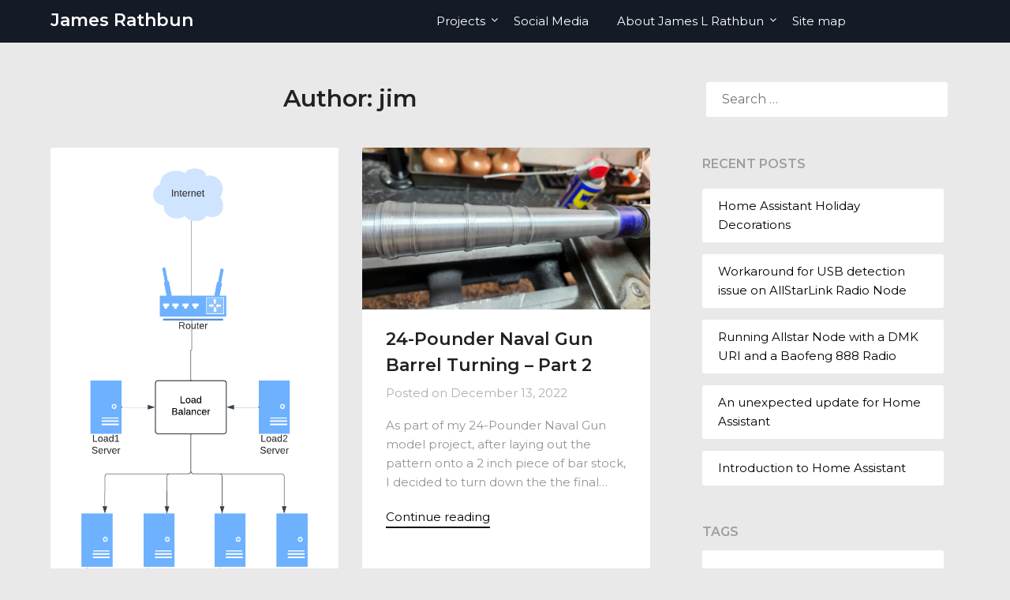

--- FILE ---
content_type: text/html; charset=UTF-8
request_url: https://www.jamesrathbun.com/author/admin/page/3/
body_size: 14577
content:
<!doctype html>
<html lang="en-US">
<head>
	<meta charset="UTF-8">
	<meta name="viewport" content="width=device-width, initial-scale=1">
	<link rel="profile" href="http://gmpg.org/xfn/11">
	<meta name='robots' content='index, follow, max-image-preview:large, max-snippet:-1, max-video-preview:-1' />

	<!-- This site is optimized with the Yoast SEO plugin v26.7 - https://yoast.com/wordpress/plugins/seo/ -->
	<title>jim, Author at James Rathbun - Page 3 of 17</title>
	<link rel="canonical" href="https://www.jamesrathbun.com/author/admin/page/3/" />
	<link rel="prev" href="https://www.jamesrathbun.com/author/admin/page/2/" />
	<link rel="next" href="https://www.jamesrathbun.com/author/admin/page/4/" />
	<meta property="og:locale" content="en_US" />
	<meta property="og:type" content="profile" />
	<meta property="og:title" content="jim, Author at James Rathbun - Page 3 of 17" />
	<meta property="og:url" content="https://www.jamesrathbun.com/author/admin/" />
	<meta property="og:site_name" content="James Rathbun" />
	<meta property="og:image" content="https://secure.gravatar.com/avatar/e23f7c3ff43579e3208efa97f487647bf9f423c0ccf89c029eb86dd03926a9e1?s=500&d=mm&r=g" />
	<meta name="twitter:card" content="summary_large_image" />
	<script type="application/ld+json" class="yoast-schema-graph">{"@context":"https://schema.org","@graph":[{"@type":"ProfilePage","@id":"https://www.jamesrathbun.com/author/admin/","url":"https://www.jamesrathbun.com/author/admin/page/3/","name":"jim, Author at James Rathbun - Page 3 of 17","isPartOf":{"@id":"https://www.jamesrathbun.com/#website"},"primaryImageOfPage":{"@id":"https://www.jamesrathbun.com/author/admin/page/3/#primaryimage"},"image":{"@id":"https://www.jamesrathbun.com/author/admin/page/3/#primaryimage"},"thumbnailUrl":"https://i0.wp.com/www.jamesrathbun.com/wp-content/uploads/2024/12/LoadBalancer.png?fit=650%2C1016&ssl=1","breadcrumb":{"@id":"https://www.jamesrathbun.com/author/admin/page/3/#breadcrumb"},"inLanguage":"en-US","potentialAction":[{"@type":"ReadAction","target":["https://www.jamesrathbun.com/author/admin/page/3/"]}]},{"@type":"ImageObject","inLanguage":"en-US","@id":"https://www.jamesrathbun.com/author/admin/page/3/#primaryimage","url":"https://i0.wp.com/www.jamesrathbun.com/wp-content/uploads/2024/12/LoadBalancer.png?fit=650%2C1016&ssl=1","contentUrl":"https://i0.wp.com/www.jamesrathbun.com/wp-content/uploads/2024/12/LoadBalancer.png?fit=650%2C1016&ssl=1","width":650,"height":1016,"caption":"A simple Load Balancer Diagram"},{"@type":"BreadcrumbList","@id":"https://www.jamesrathbun.com/author/admin/page/3/#breadcrumb","itemListElement":[{"@type":"ListItem","position":1,"name":"Home","item":"https://www.jamesrathbun.com/"},{"@type":"ListItem","position":2,"name":"Archives for jim"}]},{"@type":"WebSite","@id":"https://www.jamesrathbun.com/#website","url":"https://www.jamesrathbun.com/","name":"James Rathbun","description":"Projects, Products &amp; Busy Work","publisher":{"@id":"https://www.jamesrathbun.com/#/schema/person/6e84fcbd612c7cf6bb6f676923e6174a"},"potentialAction":[{"@type":"SearchAction","target":{"@type":"EntryPoint","urlTemplate":"https://www.jamesrathbun.com/?s={search_term_string}"},"query-input":{"@type":"PropertyValueSpecification","valueRequired":true,"valueName":"search_term_string"}}],"inLanguage":"en-US"},{"@type":["Person","Organization"],"@id":"https://www.jamesrathbun.com/#/schema/person/6e84fcbd612c7cf6bb6f676923e6174a","name":"jim","image":{"@type":"ImageObject","inLanguage":"en-US","@id":"https://www.jamesrathbun.com/#/schema/person/image/","url":"https://i0.wp.com/www.jamesrathbun.com/wp-content/uploads/2018/12/cropped-Borthwick-Castle_1.jpg?fit=2400%2C1373&ssl=1","contentUrl":"https://i0.wp.com/www.jamesrathbun.com/wp-content/uploads/2018/12/cropped-Borthwick-Castle_1.jpg?fit=2400%2C1373&ssl=1","width":2400,"height":1373,"caption":"jim"},"logo":{"@id":"https://www.jamesrathbun.com/#/schema/person/image/"},"sameAs":["http://www.jamesrathbun.com","https://www.facebook.com/james.rathbun","https://www.instagram.com/rathbunjames/","https://www.linkedin.com/in/jamesrathbun/"],"mainEntityOfPage":{"@id":"https://www.jamesrathbun.com/author/admin/"}}]}</script>
	<!-- / Yoast SEO plugin. -->


<link rel='dns-prefetch' href='//stats.wp.com' />
<link rel='dns-prefetch' href='//fonts.googleapis.com' />
<link rel='dns-prefetch' href='//v0.wordpress.com' />
<link rel='dns-prefetch' href='//widgets.wp.com' />
<link rel='dns-prefetch' href='//s0.wp.com' />
<link rel='dns-prefetch' href='//0.gravatar.com' />
<link rel='dns-prefetch' href='//1.gravatar.com' />
<link rel='dns-prefetch' href='//2.gravatar.com' />
<link rel='preconnect' href='//i0.wp.com' />
<link rel="alternate" type="application/rss+xml" title="James Rathbun &raquo; Feed" href="https://www.jamesrathbun.com/feed/" />
<link rel="alternate" type="application/rss+xml" title="James Rathbun &raquo; Comments Feed" href="https://www.jamesrathbun.com/comments/feed/" />
<link rel="alternate" type="application/rss+xml" title="James Rathbun &raquo; Posts by jim Feed" href="https://www.jamesrathbun.com/author/admin/feed/" />
<style id='wp-img-auto-sizes-contain-inline-css' type='text/css'>
img:is([sizes=auto i],[sizes^="auto," i]){contain-intrinsic-size:3000px 1500px}
/*# sourceURL=wp-img-auto-sizes-contain-inline-css */
</style>
<style id='superb-addons-variable-fallbacks-inline-css' type='text/css'>
:root{--wp--preset--color--primary:#1f7cec;--wp--preset--color--primary-hover:#3993ff;--wp--preset--color--base:#fff;--wp--preset--color--featured:#0a284b;--wp--preset--color--contrast-light:#fff;--wp--preset--color--contrast-dark:#000;--wp--preset--color--mono-1:#0d3c74;--wp--preset--color--mono-2:#64748b;--wp--preset--color--mono-3:#e2e8f0;--wp--preset--color--mono-4:#f8fafc;--wp--preset--spacing--superbspacing-xxsmall:clamp(5px,1vw,10px);--wp--preset--spacing--superbspacing-xsmall:clamp(10px,2vw,20px);--wp--preset--spacing--superbspacing-small:clamp(20px,4vw,40px);--wp--preset--spacing--superbspacing-medium:clamp(30px,6vw,60px);--wp--preset--spacing--superbspacing-large:clamp(40px,8vw,80px);--wp--preset--spacing--superbspacing-xlarge:clamp(50px,10vw,100px);--wp--preset--spacing--superbspacing-xxlarge:clamp(60px,12vw,120px);--wp--preset--font-size--superbfont-tiny:clamp(10px,0.625rem + ((1vw - 3.2px) * 0.227),12px);--wp--preset--font-size--superbfont-xxsmall:clamp(12px,0.75rem + ((1vw - 3.2px) * 0.227),14px);--wp--preset--font-size--superbfont-xsmall:clamp(16px,1rem + ((1vw - 3.2px) * 1),16px);--wp--preset--font-size--superbfont-small:clamp(16px,1rem + ((1vw - 3.2px) * 0.227),18px);--wp--preset--font-size--superbfont-medium:clamp(18px,1.125rem + ((1vw - 3.2px) * 0.227),20px);--wp--preset--font-size--superbfont-large:clamp(24px,1.5rem + ((1vw - 3.2px) * 0.909),32px);--wp--preset--font-size--superbfont-xlarge:clamp(32px,2rem + ((1vw - 3.2px) * 1.818),48px);--wp--preset--font-size--superbfont-xxlarge:clamp(40px,2.5rem + ((1vw - 3.2px) * 2.727),64px)}.has-primary-color{color:var(--wp--preset--color--primary)!important}.has-primary-hover-color{color:var(--wp--preset--color--primary-hover)!important}.has-base-color{color:var(--wp--preset--color--base)!important}.has-featured-color{color:var(--wp--preset--color--featured)!important}.has-contrast-light-color{color:var(--wp--preset--color--contrast-light)!important}.has-contrast-dark-color{color:var(--wp--preset--color--contrast-dark)!important}.has-mono-1-color{color:var(--wp--preset--color--mono-1)!important}.has-mono-2-color{color:var(--wp--preset--color--mono-2)!important}.has-mono-3-color{color:var(--wp--preset--color--mono-3)!important}.has-mono-4-color{color:var(--wp--preset--color--mono-4)!important}.has-primary-background-color{background-color:var(--wp--preset--color--primary)!important}.has-primary-hover-background-color{background-color:var(--wp--preset--color--primary-hover)!important}.has-base-background-color{background-color:var(--wp--preset--color--base)!important}.has-featured-background-color{background-color:var(--wp--preset--color--featured)!important}.has-contrast-light-background-color{background-color:var(--wp--preset--color--contrast-light)!important}.has-contrast-dark-background-color{background-color:var(--wp--preset--color--contrast-dark)!important}.has-mono-1-background-color{background-color:var(--wp--preset--color--mono-1)!important}.has-mono-2-background-color{background-color:var(--wp--preset--color--mono-2)!important}.has-mono-3-background-color{background-color:var(--wp--preset--color--mono-3)!important}.has-mono-4-background-color{background-color:var(--wp--preset--color--mono-4)!important}.has-superbfont-tiny-font-size{font-size:var(--wp--preset--font-size--superbfont-tiny)!important}.has-superbfont-xxsmall-font-size{font-size:var(--wp--preset--font-size--superbfont-xxsmall)!important}.has-superbfont-xsmall-font-size{font-size:var(--wp--preset--font-size--superbfont-xsmall)!important}.has-superbfont-small-font-size{font-size:var(--wp--preset--font-size--superbfont-small)!important}.has-superbfont-medium-font-size{font-size:var(--wp--preset--font-size--superbfont-medium)!important}.has-superbfont-large-font-size{font-size:var(--wp--preset--font-size--superbfont-large)!important}.has-superbfont-xlarge-font-size{font-size:var(--wp--preset--font-size--superbfont-xlarge)!important}.has-superbfont-xxlarge-font-size{font-size:var(--wp--preset--font-size--superbfont-xxlarge)!important}
/*# sourceURL=superb-addons-variable-fallbacks-inline-css */
</style>
<link rel='stylesheet' id='sbi_styles-css' href='https://www.jamesrathbun.com/wp-content/plugins/instagram-feed/css/sbi-styles.min.css?ver=6.10.0' type='text/css' media='all' />
<style id='wp-emoji-styles-inline-css' type='text/css'>

	img.wp-smiley, img.emoji {
		display: inline !important;
		border: none !important;
		box-shadow: none !important;
		height: 1em !important;
		width: 1em !important;
		margin: 0 0.07em !important;
		vertical-align: -0.1em !important;
		background: none !important;
		padding: 0 !important;
	}
/*# sourceURL=wp-emoji-styles-inline-css */
</style>
<link rel='stylesheet' id='wp-block-library-css' href='https://www.jamesrathbun.com/wp-includes/css/dist/block-library/style.min.css?ver=6.9' type='text/css' media='all' />
<style id='wp-block-heading-inline-css' type='text/css'>
h1:where(.wp-block-heading).has-background,h2:where(.wp-block-heading).has-background,h3:where(.wp-block-heading).has-background,h4:where(.wp-block-heading).has-background,h5:where(.wp-block-heading).has-background,h6:where(.wp-block-heading).has-background{padding:1.25em 2.375em}h1.has-text-align-left[style*=writing-mode]:where([style*=vertical-lr]),h1.has-text-align-right[style*=writing-mode]:where([style*=vertical-rl]),h2.has-text-align-left[style*=writing-mode]:where([style*=vertical-lr]),h2.has-text-align-right[style*=writing-mode]:where([style*=vertical-rl]),h3.has-text-align-left[style*=writing-mode]:where([style*=vertical-lr]),h3.has-text-align-right[style*=writing-mode]:where([style*=vertical-rl]),h4.has-text-align-left[style*=writing-mode]:where([style*=vertical-lr]),h4.has-text-align-right[style*=writing-mode]:where([style*=vertical-rl]),h5.has-text-align-left[style*=writing-mode]:where([style*=vertical-lr]),h5.has-text-align-right[style*=writing-mode]:where([style*=vertical-rl]),h6.has-text-align-left[style*=writing-mode]:where([style*=vertical-lr]),h6.has-text-align-right[style*=writing-mode]:where([style*=vertical-rl]){rotate:180deg}
/*# sourceURL=https://www.jamesrathbun.com/wp-includes/blocks/heading/style.min.css */
</style>
<style id='wp-block-paragraph-inline-css' type='text/css'>
.is-small-text{font-size:.875em}.is-regular-text{font-size:1em}.is-large-text{font-size:2.25em}.is-larger-text{font-size:3em}.has-drop-cap:not(:focus):first-letter{float:left;font-size:8.4em;font-style:normal;font-weight:100;line-height:.68;margin:.05em .1em 0 0;text-transform:uppercase}body.rtl .has-drop-cap:not(:focus):first-letter{float:none;margin-left:.1em}p.has-drop-cap.has-background{overflow:hidden}:root :where(p.has-background){padding:1.25em 2.375em}:where(p.has-text-color:not(.has-link-color)) a{color:inherit}p.has-text-align-left[style*="writing-mode:vertical-lr"],p.has-text-align-right[style*="writing-mode:vertical-rl"]{rotate:180deg}
/*# sourceURL=https://www.jamesrathbun.com/wp-includes/blocks/paragraph/style.min.css */
</style>
<style id='global-styles-inline-css' type='text/css'>
:root{--wp--preset--aspect-ratio--square: 1;--wp--preset--aspect-ratio--4-3: 4/3;--wp--preset--aspect-ratio--3-4: 3/4;--wp--preset--aspect-ratio--3-2: 3/2;--wp--preset--aspect-ratio--2-3: 2/3;--wp--preset--aspect-ratio--16-9: 16/9;--wp--preset--aspect-ratio--9-16: 9/16;--wp--preset--color--black: #000000;--wp--preset--color--cyan-bluish-gray: #abb8c3;--wp--preset--color--white: #ffffff;--wp--preset--color--pale-pink: #f78da7;--wp--preset--color--vivid-red: #cf2e2e;--wp--preset--color--luminous-vivid-orange: #ff6900;--wp--preset--color--luminous-vivid-amber: #fcb900;--wp--preset--color--light-green-cyan: #7bdcb5;--wp--preset--color--vivid-green-cyan: #00d084;--wp--preset--color--pale-cyan-blue: #8ed1fc;--wp--preset--color--vivid-cyan-blue: #0693e3;--wp--preset--color--vivid-purple: #9b51e0;--wp--preset--gradient--vivid-cyan-blue-to-vivid-purple: linear-gradient(135deg,rgb(6,147,227) 0%,rgb(155,81,224) 100%);--wp--preset--gradient--light-green-cyan-to-vivid-green-cyan: linear-gradient(135deg,rgb(122,220,180) 0%,rgb(0,208,130) 100%);--wp--preset--gradient--luminous-vivid-amber-to-luminous-vivid-orange: linear-gradient(135deg,rgb(252,185,0) 0%,rgb(255,105,0) 100%);--wp--preset--gradient--luminous-vivid-orange-to-vivid-red: linear-gradient(135deg,rgb(255,105,0) 0%,rgb(207,46,46) 100%);--wp--preset--gradient--very-light-gray-to-cyan-bluish-gray: linear-gradient(135deg,rgb(238,238,238) 0%,rgb(169,184,195) 100%);--wp--preset--gradient--cool-to-warm-spectrum: linear-gradient(135deg,rgb(74,234,220) 0%,rgb(151,120,209) 20%,rgb(207,42,186) 40%,rgb(238,44,130) 60%,rgb(251,105,98) 80%,rgb(254,248,76) 100%);--wp--preset--gradient--blush-light-purple: linear-gradient(135deg,rgb(255,206,236) 0%,rgb(152,150,240) 100%);--wp--preset--gradient--blush-bordeaux: linear-gradient(135deg,rgb(254,205,165) 0%,rgb(254,45,45) 50%,rgb(107,0,62) 100%);--wp--preset--gradient--luminous-dusk: linear-gradient(135deg,rgb(255,203,112) 0%,rgb(199,81,192) 50%,rgb(65,88,208) 100%);--wp--preset--gradient--pale-ocean: linear-gradient(135deg,rgb(255,245,203) 0%,rgb(182,227,212) 50%,rgb(51,167,181) 100%);--wp--preset--gradient--electric-grass: linear-gradient(135deg,rgb(202,248,128) 0%,rgb(113,206,126) 100%);--wp--preset--gradient--midnight: linear-gradient(135deg,rgb(2,3,129) 0%,rgb(40,116,252) 100%);--wp--preset--font-size--small: 13px;--wp--preset--font-size--medium: 20px;--wp--preset--font-size--large: 36px;--wp--preset--font-size--x-large: 42px;--wp--preset--spacing--20: 0.44rem;--wp--preset--spacing--30: 0.67rem;--wp--preset--spacing--40: 1rem;--wp--preset--spacing--50: 1.5rem;--wp--preset--spacing--60: 2.25rem;--wp--preset--spacing--70: 3.38rem;--wp--preset--spacing--80: 5.06rem;--wp--preset--shadow--natural: 6px 6px 9px rgba(0, 0, 0, 0.2);--wp--preset--shadow--deep: 12px 12px 50px rgba(0, 0, 0, 0.4);--wp--preset--shadow--sharp: 6px 6px 0px rgba(0, 0, 0, 0.2);--wp--preset--shadow--outlined: 6px 6px 0px -3px rgb(255, 255, 255), 6px 6px rgb(0, 0, 0);--wp--preset--shadow--crisp: 6px 6px 0px rgb(0, 0, 0);}:where(.is-layout-flex){gap: 0.5em;}:where(.is-layout-grid){gap: 0.5em;}body .is-layout-flex{display: flex;}.is-layout-flex{flex-wrap: wrap;align-items: center;}.is-layout-flex > :is(*, div){margin: 0;}body .is-layout-grid{display: grid;}.is-layout-grid > :is(*, div){margin: 0;}:where(.wp-block-columns.is-layout-flex){gap: 2em;}:where(.wp-block-columns.is-layout-grid){gap: 2em;}:where(.wp-block-post-template.is-layout-flex){gap: 1.25em;}:where(.wp-block-post-template.is-layout-grid){gap: 1.25em;}.has-black-color{color: var(--wp--preset--color--black) !important;}.has-cyan-bluish-gray-color{color: var(--wp--preset--color--cyan-bluish-gray) !important;}.has-white-color{color: var(--wp--preset--color--white) !important;}.has-pale-pink-color{color: var(--wp--preset--color--pale-pink) !important;}.has-vivid-red-color{color: var(--wp--preset--color--vivid-red) !important;}.has-luminous-vivid-orange-color{color: var(--wp--preset--color--luminous-vivid-orange) !important;}.has-luminous-vivid-amber-color{color: var(--wp--preset--color--luminous-vivid-amber) !important;}.has-light-green-cyan-color{color: var(--wp--preset--color--light-green-cyan) !important;}.has-vivid-green-cyan-color{color: var(--wp--preset--color--vivid-green-cyan) !important;}.has-pale-cyan-blue-color{color: var(--wp--preset--color--pale-cyan-blue) !important;}.has-vivid-cyan-blue-color{color: var(--wp--preset--color--vivid-cyan-blue) !important;}.has-vivid-purple-color{color: var(--wp--preset--color--vivid-purple) !important;}.has-black-background-color{background-color: var(--wp--preset--color--black) !important;}.has-cyan-bluish-gray-background-color{background-color: var(--wp--preset--color--cyan-bluish-gray) !important;}.has-white-background-color{background-color: var(--wp--preset--color--white) !important;}.has-pale-pink-background-color{background-color: var(--wp--preset--color--pale-pink) !important;}.has-vivid-red-background-color{background-color: var(--wp--preset--color--vivid-red) !important;}.has-luminous-vivid-orange-background-color{background-color: var(--wp--preset--color--luminous-vivid-orange) !important;}.has-luminous-vivid-amber-background-color{background-color: var(--wp--preset--color--luminous-vivid-amber) !important;}.has-light-green-cyan-background-color{background-color: var(--wp--preset--color--light-green-cyan) !important;}.has-vivid-green-cyan-background-color{background-color: var(--wp--preset--color--vivid-green-cyan) !important;}.has-pale-cyan-blue-background-color{background-color: var(--wp--preset--color--pale-cyan-blue) !important;}.has-vivid-cyan-blue-background-color{background-color: var(--wp--preset--color--vivid-cyan-blue) !important;}.has-vivid-purple-background-color{background-color: var(--wp--preset--color--vivid-purple) !important;}.has-black-border-color{border-color: var(--wp--preset--color--black) !important;}.has-cyan-bluish-gray-border-color{border-color: var(--wp--preset--color--cyan-bluish-gray) !important;}.has-white-border-color{border-color: var(--wp--preset--color--white) !important;}.has-pale-pink-border-color{border-color: var(--wp--preset--color--pale-pink) !important;}.has-vivid-red-border-color{border-color: var(--wp--preset--color--vivid-red) !important;}.has-luminous-vivid-orange-border-color{border-color: var(--wp--preset--color--luminous-vivid-orange) !important;}.has-luminous-vivid-amber-border-color{border-color: var(--wp--preset--color--luminous-vivid-amber) !important;}.has-light-green-cyan-border-color{border-color: var(--wp--preset--color--light-green-cyan) !important;}.has-vivid-green-cyan-border-color{border-color: var(--wp--preset--color--vivid-green-cyan) !important;}.has-pale-cyan-blue-border-color{border-color: var(--wp--preset--color--pale-cyan-blue) !important;}.has-vivid-cyan-blue-border-color{border-color: var(--wp--preset--color--vivid-cyan-blue) !important;}.has-vivid-purple-border-color{border-color: var(--wp--preset--color--vivid-purple) !important;}.has-vivid-cyan-blue-to-vivid-purple-gradient-background{background: var(--wp--preset--gradient--vivid-cyan-blue-to-vivid-purple) !important;}.has-light-green-cyan-to-vivid-green-cyan-gradient-background{background: var(--wp--preset--gradient--light-green-cyan-to-vivid-green-cyan) !important;}.has-luminous-vivid-amber-to-luminous-vivid-orange-gradient-background{background: var(--wp--preset--gradient--luminous-vivid-amber-to-luminous-vivid-orange) !important;}.has-luminous-vivid-orange-to-vivid-red-gradient-background{background: var(--wp--preset--gradient--luminous-vivid-orange-to-vivid-red) !important;}.has-very-light-gray-to-cyan-bluish-gray-gradient-background{background: var(--wp--preset--gradient--very-light-gray-to-cyan-bluish-gray) !important;}.has-cool-to-warm-spectrum-gradient-background{background: var(--wp--preset--gradient--cool-to-warm-spectrum) !important;}.has-blush-light-purple-gradient-background{background: var(--wp--preset--gradient--blush-light-purple) !important;}.has-blush-bordeaux-gradient-background{background: var(--wp--preset--gradient--blush-bordeaux) !important;}.has-luminous-dusk-gradient-background{background: var(--wp--preset--gradient--luminous-dusk) !important;}.has-pale-ocean-gradient-background{background: var(--wp--preset--gradient--pale-ocean) !important;}.has-electric-grass-gradient-background{background: var(--wp--preset--gradient--electric-grass) !important;}.has-midnight-gradient-background{background: var(--wp--preset--gradient--midnight) !important;}.has-small-font-size{font-size: var(--wp--preset--font-size--small) !important;}.has-medium-font-size{font-size: var(--wp--preset--font-size--medium) !important;}.has-large-font-size{font-size: var(--wp--preset--font-size--large) !important;}.has-x-large-font-size{font-size: var(--wp--preset--font-size--x-large) !important;}
/*# sourceURL=global-styles-inline-css */
</style>

<style id='classic-theme-styles-inline-css' type='text/css'>
/*! This file is auto-generated */
.wp-block-button__link{color:#fff;background-color:#32373c;border-radius:9999px;box-shadow:none;text-decoration:none;padding:calc(.667em + 2px) calc(1.333em + 2px);font-size:1.125em}.wp-block-file__button{background:#32373c;color:#fff;text-decoration:none}
/*# sourceURL=/wp-includes/css/classic-themes.min.css */
</style>
<link rel='stylesheet' id='ctf_styles-css' href='https://www.jamesrathbun.com/wp-content/plugins/custom-twitter-feeds/css/ctf-styles.min.css?ver=2.3.1' type='text/css' media='all' />
<link rel='stylesheet' id='superb-addons-patterns-css' href='https://www.jamesrathbun.com/wp-content/plugins/superb-blocks/assets/css/patterns.min.css?ver=3.6.2' type='text/css' media='all' />
<link rel='stylesheet' id='superb-addons-enhancements-css' href='https://www.jamesrathbun.com/wp-content/plugins/superb-blocks/assets/css/enhancements.min.css?ver=3.6.2' type='text/css' media='all' />
<link rel='stylesheet' id='parent-style-css' href='https://www.jamesrathbun.com/wp-content/themes/lightblogify/style.css?ver=6.9' type='text/css' media='all' />
<link rel='stylesheet' id='travelistic-google-fonts-css' href='//fonts.googleapis.com/css2?family=Montserrat%3Awght%40400%3B500%3B600&#038;display=swap&#038;ver=6.9' type='text/css' media='all' />
<link rel='stylesheet' id='font-awesome-css' href='https://www.jamesrathbun.com/wp-content/themes/lightblogify/css/font-awesome.min.css?ver=6.9' type='text/css' media='all' />
<link rel='stylesheet' id='lightblogify-style-css' href='https://www.jamesrathbun.com/wp-content/themes/travelistic/style.css?ver=6.9' type='text/css' media='all' />
<link rel='stylesheet' id='lightblogify-google-fonts-css' href='//fonts.googleapis.com/css?family=Lato%3A300%2C400%2C700%2C900%7CMerriweather%3A700%2C700i&#038;ver=6.9' type='text/css' media='all' />
<link rel='stylesheet' id='jetpack_likes-css' href='https://www.jamesrathbun.com/wp-content/plugins/jetpack/modules/likes/style.css?ver=15.4' type='text/css' media='all' />
<script type="text/javascript" src="https://www.jamesrathbun.com/wp-includes/js/jquery/jquery.min.js?ver=3.7.1" id="jquery-core-js"></script>
<script type="text/javascript" src="https://www.jamesrathbun.com/wp-includes/js/jquery/jquery-migrate.min.js?ver=3.4.1" id="jquery-migrate-js"></script>
<script type="text/javascript" id="sbi_scripts-js-extra">
/* <![CDATA[ */
var sb_instagram_js_options = {"font_method":"svg","resized_url":"https://www.jamesrathbun.com/wp-content/uploads/sb-instagram-feed-images/","placeholder":"https://www.jamesrathbun.com/wp-content/plugins/instagram-feed/img/placeholder.png","ajax_url":"https://www.jamesrathbun.com/wp-admin/admin-ajax.php"};
//# sourceURL=sbi_scripts-js-extra
/* ]]> */
</script>
<script type="text/javascript" src="https://www.jamesrathbun.com/wp-content/plugins/instagram-feed/js/sbi-scripts.min.js?ver=6.10.0" id="sbi_scripts-js"></script>
<link rel="https://api.w.org/" href="https://www.jamesrathbun.com/wp-json/" /><link rel="alternate" title="JSON" type="application/json" href="https://www.jamesrathbun.com/wp-json/wp/v2/users/1" /><link rel="EditURI" type="application/rsd+xml" title="RSD" href="https://www.jamesrathbun.com/xmlrpc.php?rsd" />
<meta name="generator" content="WordPress 6.9" />
	<style>img#wpstats{display:none}</style>
		
		<style type="text/css">

			a.readmore_link { color: ; }
			a.readmore_link { border-bottom: 2px solid ; }

			.read-more-blogfeed a{ color: ; }
			.read-more-blogfeed a{ border-color: ; }

			body, .site, .swidgets-wrap h3, .post-data-text { background: ; }
			.site-title a, .site-description { color: ; }
			.sheader { background-color:  !important; }
			.main-navigation ul li a, .main-navigation ul li .sub-arrow, .super-menu .toggle-mobile-menu,.toggle-mobile-menu:before, .mobile-menu-active .smenu-hide { color: ; }
			#smobile-menu.show .main-navigation ul ul.children.active, #smobile-menu.show .main-navigation ul ul.sub-menu.active, #smobile-menu.show .main-navigation ul li, .smenu-hide.toggle-mobile-menu.menu-toggle, #smobile-menu.show .main-navigation ul li, .primary-menu ul li ul.children li, .primary-menu ul li ul.sub-menu li, .primary-menu .pmenu, .super-menu { border-color: ; border-bottom-color: ; }
			#secondary .widget h3, #secondary .widget h3 a, #secondary .widget h4, #secondary .widget h1, #secondary .widget h2, #secondary .widget h5, #secondary .widget h6, #secondary .widget h4 a { color: ; }
			#secondary .widget a, #secondary a, #secondary .widget li a , #secondary span.sub-arrow{ color: ; }
			#secondary, #secondary .widget, #secondary .widget p, #secondary .widget li, .widget time.rpwe-time.published { color: ; }
			#secondary .swidgets-wrap, #secondary .widget ul li, .featured-sidebar .search-field { border-color: ; }
			.site-info, .footer-column-three input.search-submit, .footer-column-three p, .footer-column-three li, .footer-column-three td, .footer-column-three th, .footer-column-three caption { color: ; }
			.footer-column-three h3, .footer-column-three h4, .footer-column-three h5, .footer-column-three h6, .footer-column-three h1, .footer-column-three h2, .footer-column-three h4, .footer-column-three h3 a { color: ; }
			.footer-column-three a, .footer-column-three li a, .footer-column-three .widget a, .footer-column-three .sub-arrow { color: ; }
			.footer-column-three h3:after { background: ; }
			.site-info, .widget ul li, .footer-column-three input.search-field, .footer-column-three input.search-submit { border-color: ; }
			.site-footer { background-color: ; }
			.content-wrapper h2.entry-title a, .content-wrapper h2.entry-title a:hover, .content-wrapper h2.entry-title a:active, .content-wrapper h2.entry-title a:focus, .archive .page-header h1, .blogposts-list h2 a, .blogposts-list h2 a:hover, .blogposts-list h2 a:active, .search-results h1.page-title { color: ; }
			.blogposts-list .post-data-text, .blogposts-list .post-data-text a, .content-wrapper .post-data-text *{ color: ; }
			.blogposts-list p { color: ; }
			.page-numbers li a, .blogposts-list .blogpost-button { background: ; }
			.page-numbers li a, .blogposts-list .blogpost-button, span.page-numbers.dots, .page-numbers.current, .page-numbers li a:hover { color: ; }
			.archive .page-header h1, .search-results h1.page-title, .blogposts-list.fbox, span.page-numbers.dots, .page-numbers li a, .page-numbers.current { border-color: ; }
			.blogposts-list .post-data-divider { background: ; }
			.page .comments-area .comment-author, .page .comments-area .comment-author a, .page .comments-area .comments-title, .page .content-area h1, .page .content-area h2, .page .content-area h3, .page .content-area h4, .page .content-area h5, .page .content-area h6, .page .content-area th, .single  .comments-area .comment-author, .single .comments-area .comment-author a, .single .comments-area .comments-title, .single .content-area h1, .single .content-area h2, .single .content-area h3, .single .content-area h4, .single .content-area h5, .single .content-area h6, .single .content-area th, .search-no-results h1, .error404 h1 { color: ; }
			.single .post-data-text, .page .post-data-text, .page .post-data-text a, .single .post-data-text a, .comments-area .comment-meta .comment-metadata a, .single .post-data-text * { color: ; }
			.page .content-area p, .page article, .page .content-area table, .page .content-area dd, .page .content-area dt, .page .content-area address, .page .content-area .entry-content, .page .content-area li, .page .content-area ol, .single .content-area p, .single article, .single .content-area table, .single .content-area dd, .single .content-area dt, .single .content-area address, .single .entry-content, .single .content-area li, .single .content-area ol, .search-no-results .page-content p { color: ; }
			.single .entry-content a, .page .entry-content a, .comment-content a, .comments-area .reply a, .logged-in-as a, .comments-area .comment-respond a { color: ; }
			.comments-area p.form-submit input { background: ; }
			.error404 .page-content p, .error404 input.search-submit, .search-no-results input.search-submit { color: ; }
			.page .comments-area, .page article.fbox, .page article tr, .page .comments-area ol.comment-list ol.children li, .page .comments-area ol.comment-list .comment, .single .comments-area, .single article.fbox, .single article tr, .comments-area ol.comment-list ol.children li, .comments-area ol.comment-list .comment, .error404 main#main, .error404 .search-form label, .search-no-results .search-form label, .error404 input.search-submit, .search-no-results input.search-submit, .error404 main#main, .search-no-results section.fbox.no-results.not-found{ border-color: ; }
			.single .post-data-divider, .page .post-data-divider { background: ; }
			.single .comments-area p.form-submit input, .page .comments-area p.form-submit input { color: ; }
			.bottom-header-wrapper { padding-top: px; }
			.bottom-header-wrapper { padding-bottom: px; }
			.bottom-header-wrapper { background: ; }
			.bottom-header-wrapper *{ color: ; }
			.header-widget a, .header-widget li a, .header-widget i.fa { color: ; }
			.header-widget, .header-widget p, .header-widget li, .header-widget .textwidget { color: ; }
			.header-widget .widget-title, .header-widget h1, .header-widget h3, .header-widget h2, .header-widget h4, .header-widget h5, .header-widget h6{ color: ; }
			.header-widget.swidgets-wrap, .header-widget ul li, .header-widget .search-field { border-color: ; }
			.bottom-header-title, .bottom-header-paragraph{ color: ; }
			#secondary .widget-title-lines:after, #secondary .widget-title-lines:before { background: ; }
			.header-widgets-wrapper .swidgets-wrap{ background: ; }
			.top-nav-wrapper, .primary-menu .pmenu, .super-menu, #smobile-menu, .primary-menu ul li ul.children, .primary-menu ul li ul.sub-menu { background-color: ; }
			#secondary .widget li, #secondary input.search-field, #secondary div#calendar_wrap, #secondary .tagcloud, #secondary .textwidget{ background: ; }
			#secondary .swidget { border-color: ; }
			.archive article.fbox, .search-results article.fbox, .blog article.fbox { background: ; }
			.comments-area, .single article.fbox, .page article.fbox { background: ; }
		</style>
	
		<style type="text/css">
		body, .site, .swidgets-wrap h3, .post-data-text { background: ; }
		.site-title a, .site-description { color: ; }
		.sheader { background-color:  !important; }
		.main-navigation ul li a, .main-navigation ul li .sub-arrow, .super-menu .toggle-mobile-menu,.toggle-mobile-menu:before, .mobile-menu-active .smenu-hide { color: ; }
		#smobile-menu.show .main-navigation ul ul.children.active, #smobile-menu.show .main-navigation ul ul.sub-menu.active, #smobile-menu.show .main-navigation ul li, .smenu-hide.toggle-mobile-menu.menu-toggle, #smobile-menu.show .main-navigation ul li, .primary-menu ul li ul.children li, .primary-menu ul li ul.sub-menu li, .primary-menu .pmenu, .super-menu { border-color: ; border-bottom-color: ; }
		#secondary .widget h3, #secondary .widget h3 a, #secondary .widget h4, #secondary .widget h1, #secondary .widget h2, #secondary .widget h5, #secondary .widget h6, #secondary .widget h4 a { color: ; }
		#secondary .widget a, #secondary a, #secondary .widget li a , #secondary span.sub-arrow{ color: ; }
		#secondary, #secondary .widget, #secondary .widget p, #secondary .widget li, .widget time.rpwe-time.published { color: ; }
		#secondary .swidgets-wrap, #secondary .widget ul li, .featured-sidebar .search-field { border-color: ; }
		.site-info, .footer-column-three input.search-submit, .footer-column-three p, .footer-column-three li, .footer-column-three td, .footer-column-three th, .footer-column-three caption { color: ; }
		.footer-column-three h3, .footer-column-three h4, .footer-column-three h5, .footer-column-three h6, .footer-column-three h1, .footer-column-three h2, .footer-column-three h4, .footer-column-three h3 a { color: ; }
		.footer-column-three a, .footer-column-three li a, .footer-column-three .widget a, .footer-column-three .sub-arrow { color: ; }
		.footer-column-three h3:after { background: ; }
		.site-info, .widget ul li, .footer-column-three input.search-field, .footer-column-three input.search-submit { border-color: ; }
		.site-footer { background-color: ; }
		.content-wrapper h2.entry-title a, .content-wrapper h2.entry-title a:hover, .content-wrapper h2.entry-title a:active, .content-wrapper h2.entry-title a:focus, .archive .page-header h1, .blogposts-list h2 a, .blogposts-list h2 a:hover, .blogposts-list h2 a:active, .search-results h1.page-title { color: ; }
		.blogposts-list .post-data-text, .blogposts-list .post-data-text a, .content-wrapper .post-data-text *{ color: ; }
		.blogposts-list p { color: ; }
		.page-numbers li a, .blogposts-list .blogpost-button { background: ; }
		.page-numbers li a, .blogposts-list .blogpost-button, span.page-numbers.dots, .page-numbers.current, .page-numbers li a:hover { color: ; }
		.archive .page-header h1, .search-results h1.page-title, .blogposts-list.fbox, span.page-numbers.dots, .page-numbers li a, .page-numbers.current { border-color: ; }
		.blogposts-list .post-data-divider { background: ; }
		.page .comments-area .comment-author, .page .comments-area .comment-author a, .page .comments-area .comments-title, .page .content-area h1, .page .content-area h2, .page .content-area h3, .page .content-area h4, .page .content-area h5, .page .content-area h6, .page .content-area th, .single  .comments-area .comment-author, .single .comments-area .comment-author a, .single .comments-area .comments-title, .single .content-area h1, .single .content-area h2, .single .content-area h3, .single .content-area h4, .single .content-area h5, .single .content-area h6, .single .content-area th, .search-no-results h1, .error404 h1 { color: ; }
		.single .post-data-text, .page .post-data-text, .page .post-data-text a, .single .post-data-text a, .comments-area .comment-meta .comment-metadata a, .single .post-data-text * { color: ; }
		.page .content-area p, .page article, .page .content-area table, .page .content-area dd, .page .content-area dt, .page .content-area address, .page .content-area .entry-content, .page .content-area li, .page .content-area ol, .single .content-area p, .single article, .single .content-area table, .single .content-area dd, .single .content-area dt, .single .content-area address, .single .entry-content, .single .content-area li, .single .content-area ol, .search-no-results .page-content p { color: ; }
		.single .entry-content a, .page .entry-content a, .comment-content a, .comments-area .reply a, .logged-in-as a, .comments-area .comment-respond a { color: ; }
		.comments-area p.form-submit input { background: ; }
		.error404 .page-content p, .error404 input.search-submit, .search-no-results input.search-submit { color: ; }
		.page .comments-area, .page article.fbox, .page article tr, .page .comments-area ol.comment-list ol.children li, .page .comments-area ol.comment-list .comment, .single .comments-area, .single article.fbox, .single article tr, .comments-area ol.comment-list ol.children li, .comments-area ol.comment-list .comment, .error404 main#main, .error404 .search-form label, .search-no-results .search-form label, .error404 input.search-submit, .search-no-results input.search-submit, .error404 main#main, .search-no-results section.fbox.no-results.not-found{ border-color: ; }
		.single .post-data-divider, .page .post-data-divider { background: ; }
		.single .comments-area p.form-submit input, .page .comments-area p.form-submit input { color: ; }
		.bottom-header-wrapper { padding-top: px; }
		.bottom-header-wrapper { padding-bottom: px; }
		.bottom-header-wrapper { background: ; }
		.bottom-header-wrapper *{ color: ; }
		.header-widget a, .header-widget li a, .header-widget i.fa { color: ; }
		.header-widget, .header-widget p, .header-widget li, .header-widget .textwidget { color: ; }
		.header-widget .widget-title, .header-widget h1, .header-widget h3, .header-widget h2, .header-widget h4, .header-widget h5, .header-widget h6{ color: ; }
		.header-widget.swidgets-wrap, .header-widget ul li, .header-widget .search-field { border-color: ; }
		.bottom-header-title, .bottom-header-paragraph{ color: ; }

		#secondary .widget-title-lines:after, #secondary .widget-title-lines:before { background: ; }


		.header-widgets-wrapper .swidgets-wrap{ background: ; }
		.top-nav-wrapper, .primary-menu .pmenu, .super-menu, #smobile-menu, .primary-menu ul li ul.children, .primary-menu ul li ul.sub-menu { background-color: ; }
		#secondary .widget li, #secondary input.search-field, #secondary div#calendar_wrap, #secondary .tagcloud, #secondary .textwidget{ background: ; }
		#secondary .swidget { border-color: ; }
		.archive article.fbox, .search-results article.fbox, .blog article.fbox { background: ; }


		.comments-area, .single article.fbox, .page article.fbox { background: ; }
		</style>
				<style type="text/css">


	.site-title a,
		.site-description,
		.logofont {
			color: #ffffff;
		}

	
				.site-title a,
		.site-description {
			color: #ffffff;
		}
				</style>
		<link rel="icon" href="https://i0.wp.com/www.jamesrathbun.com/wp-content/uploads/2022/06/cropped-JamesRathbun-logo.png?fit=32%2C32&#038;ssl=1" sizes="32x32" />
<link rel="icon" href="https://i0.wp.com/www.jamesrathbun.com/wp-content/uploads/2022/06/cropped-JamesRathbun-logo.png?fit=192%2C192&#038;ssl=1" sizes="192x192" />
<link rel="apple-touch-icon" href="https://i0.wp.com/www.jamesrathbun.com/wp-content/uploads/2022/06/cropped-JamesRathbun-logo.png?fit=180%2C180&#038;ssl=1" />
<meta name="msapplication-TileImage" content="https://i0.wp.com/www.jamesrathbun.com/wp-content/uploads/2022/06/cropped-JamesRathbun-logo.png?fit=270%2C270&#038;ssl=1" />
		<style type="text/css" id="wp-custom-css">
			.image-left{
	float:left;
	padding-right:15px;
}
		</style>
		</head>

<body class="archive paged author author-admin author-1 paged-3 author-paged-3 wp-theme-lightblogify wp-child-theme-travelistic hfeed header-image">
	<a class="skip-link screen-reader-text" href="#content">
Skip to content</a>

	<div id="page" class="site">


		


<!--Nav start-->

<header id="masthead" class="sheader site-header clearfix">
	<nav id="primary-site-navigation" class="primary-menu main-navigation clearfix">

		<a href="#" id="pull" class="smenu-hide toggle-mobile-menu menu-toggle" aria-controls="secondary-menu" aria-expanded="false">Menu</a>
		<div class="top-nav-wrapper">
			<div class="content-wrap">
				<div class="logo-container"> 

									<a class="logofont" href="https://www.jamesrathbun.com/" rel="home">James Rathbun</a>
					</div>
		<div class="center-main-menu">
			<div id="primary-menu" class="pmenu"><ul>
<li class="page_item page-item-1110 page_item_has_children"><a href="https://www.jamesrathbun.com/machine-projects/">Projects</a>
<ul class='children'>
	<li class="page_item page-item-2461"><a href="https://www.jamesrathbun.com/machine-projects/24-pound-naval-gun/">24 Pound Naval Gun</a></li>
	<li class="page_item page-item-2351 page_item_has_children"><a href="https://www.jamesrathbun.com/machine-projects/technology-homelab-projects/">Homelab Projects</a>
	<ul class='children'>
		<li class="page_item page-item-2751"><a href="https://www.jamesrathbun.com/machine-projects/technology-homelab-projects/allstarlink-radio-node/">AllStarLink Radio Node</a></li>
		<li class="page_item page-item-2843"><a href="https://www.jamesrathbun.com/machine-projects/technology-homelab-projects/home-assistant/">Home Assistant</a></li>
	</ul>
</li>
	<li class="page_item page-item-2041"><a href="https://www.jamesrathbun.com/machine-projects/lewis-horizontal-mill/">Lewis Horizontal Mill</a></li>
	<li class="page_item page-item-1323 page_item_has_children"><a href="https://www.jamesrathbun.com/machine-projects/photography-projects/">Photography</a>
	<ul class='children'>
		<li class="page_item page-item-2219"><a href="https://www.jamesrathbun.com/machine-projects/photography-projects/german-equatorial-mount/">German Equatorial Mount</a></li>
	</ul>
</li>
	<li class="page_item page-item-1948 page_item_has_children"><a href="https://www.jamesrathbun.com/machine-projects/project-south-bend-9a-the-general/">South Bend 9A &#8211; &#8220;The General&#8221;</a>
	<ul class='children'>
		<li class="page_item page-item-2241"><a href="https://www.jamesrathbun.com/machine-projects/project-south-bend-9a-the-general/project-headstock-spider/">Headstock Spider</a></li>
	</ul>
</li>
</ul>
</li>
<li class="page_item page-item-1103"><a href="https://www.jamesrathbun.com/social-media/">Social Media</a></li>
<li class="page_item page-item-2 page_item_has_children"><a href="https://www.jamesrathbun.com/about-james-l-rathbun/">About James L Rathbun</a>
<ul class='children'>
	<li class="page_item page-item-1249"><a href="https://www.jamesrathbun.com/about-james-l-rathbun/professional-biography-james-l-rathbun/">Professional Biography</a></li>
	<li class="page_item page-item-70"><a href="https://www.jamesrathbun.com/about-james-l-rathbun/contact/">Contact</a></li>
</ul>
</li>
<li class="page_item page-item-48"><a href="https://www.jamesrathbun.com/site-map/">Site map</a></li>
</ul></div>
			</div>
		</div>
	</div>
</nav>

<div class="super-menu clearfix">
	<div class="super-menu-inner">

					<a class="logofont" href="https://www.jamesrathbun.com/" rel="home">James Rathbun</a>
	
<a href="#" id="pull" class="toggle-mobile-menu menu-toggle" aria-controls="secondary-menu" aria-expanded="false"></a>
</div>
</div>
<div id="mobile-menu-overlay"></div>
</header>
<!--Nav end-->

<div class="content-wrap">


	<!-- Upper widgets -->
	<div class="header-widgets-wrapper">
		
	
</div>


</div>

<div id="content" class="site-content clearfix">
	<div class="content-wrap">

	<div id="primary" class="featured-content content-area">
		<main id="main" class="site-main all-blog-articles">

		
			<header class="fbox page-header">
				<h1 class="page-title">Author: <span>jim</span></h1>			</header><!-- .page-header -->

			
<article id="post-2611" class="posts-entry fbox blogposts-list post-2611 post type-post status-publish format-standard has-post-thumbnail hentry category-homelab category-information-technology category-linux category-projects category-website tag-computers tag-debian tag-haproxy tag-homelab tag-keepalived tag-linux tag-network tag-technology">
			<div class="featured-img-box">
			<a href="https://www.jamesrathbun.com/high-availability-on-the-homelab-home-server/" class="featured-thumbnail" rel="bookmark">
				<img width="650" height="1016" src="https://i0.wp.com/www.jamesrathbun.com/wp-content/uploads/2024/12/LoadBalancer.png?fit=650%2C1016&amp;ssl=1" class="attachment-lightblogify-slider size-lightblogify-slider wp-post-image" alt="A simple Load Balancer Diagram" decoding="async" fetchpriority="high" srcset="https://i0.wp.com/www.jamesrathbun.com/wp-content/uploads/2024/12/LoadBalancer.png?w=650&amp;ssl=1 650w, https://i0.wp.com/www.jamesrathbun.com/wp-content/uploads/2024/12/LoadBalancer.png?resize=192%2C300&amp;ssl=1 192w, https://i0.wp.com/www.jamesrathbun.com/wp-content/uploads/2024/12/LoadBalancer.png?resize=300%2C469&amp;ssl=1 300w" sizes="(max-width: 650px) 100vw, 650px" />			</a>
					<div class="content-wrapper">
				<header class="entry-header">
					<h2 class="entry-title"><a href="https://www.jamesrathbun.com/high-availability-on-the-homelab-home-server/" rel="bookmark">High Availability on the Homelab / Home Server</a></h2>						<div class="entry-meta">
							<div class="blog-data-wrapper">
								<div class="post-data-divider"></div>
								<div class="post-data-positioning">
									<div class="post-data-text">
										<span class="posted-on">Posted on <a href="https://www.jamesrathbun.com/high-availability-on-the-homelab-home-server/" rel="bookmark"><time class="entry-date published" datetime="2024-12-29T13:55:15-07:00">December 29, 2024</time><time class="updated" datetime="2025-01-17T11:18:08-07:00">January 17, 2025</time></a></span><span class="byline"> </span>									</div>
								</div>
							</div>
						</div><!-- .entry-meta -->
										</header><!-- .entry-header -->

				<div class="entry-content">
					<p>For a home server or lab setup, you simply do not need to have a high availability load balancer. However, if you wanted to set one up, you could build&#8230;</p>

					<a href="https://www.jamesrathbun.com/high-availability-on-the-homelab-home-server/" class="readmore_link" >
						Continue reading					</a>
				</div><!-- .entry-content -->

			</div>
		</div>
	</article><!-- #post-2611 -->

<article id="post-2566" class="posts-entry fbox blogposts-list post-2566 post type-post status-publish format-standard has-post-thumbnail hentry category-projects tag-24-pounder tag-lathe tag-model tag-naval-gun">
			<div class="featured-img-box">
			<a href="https://www.jamesrathbun.com/24-pounder-naval-gun-barrel-turning-part-2/" class="featured-thumbnail" rel="bookmark">
				<img width="850" height="478" src="https://i0.wp.com/www.jamesrathbun.com/wp-content/uploads/2022/12/24Pounder-RoughTurning.jpg?fit=850%2C478&amp;ssl=1" class="attachment-lightblogify-slider size-lightblogify-slider wp-post-image" alt="The 24 -Pounder Naval Gun Barrel is beginning to take shape." decoding="async" srcset="https://i0.wp.com/www.jamesrathbun.com/wp-content/uploads/2022/12/24Pounder-RoughTurning.jpg?w=1200&amp;ssl=1 1200w, https://i0.wp.com/www.jamesrathbun.com/wp-content/uploads/2022/12/24Pounder-RoughTurning.jpg?resize=300%2C169&amp;ssl=1 300w, https://i0.wp.com/www.jamesrathbun.com/wp-content/uploads/2022/12/24Pounder-RoughTurning.jpg?resize=1024%2C576&amp;ssl=1 1024w, https://i0.wp.com/www.jamesrathbun.com/wp-content/uploads/2022/12/24Pounder-RoughTurning.jpg?resize=768%2C432&amp;ssl=1 768w, https://i0.wp.com/www.jamesrathbun.com/wp-content/uploads/2022/12/24Pounder-RoughTurning.jpg?resize=850%2C478&amp;ssl=1 850w" sizes="(max-width: 850px) 100vw, 850px" />			</a>
					<div class="content-wrapper">
				<header class="entry-header">
					<h2 class="entry-title"><a href="https://www.jamesrathbun.com/24-pounder-naval-gun-barrel-turning-part-2/" rel="bookmark">24-Pounder Naval Gun Barrel Turning &#8211; Part 2</a></h2>						<div class="entry-meta">
							<div class="blog-data-wrapper">
								<div class="post-data-divider"></div>
								<div class="post-data-positioning">
									<div class="post-data-text">
										<span class="posted-on">Posted on <a href="https://www.jamesrathbun.com/24-pounder-naval-gun-barrel-turning-part-2/" rel="bookmark"><time class="entry-date published" datetime="2022-12-13T13:05:25-07:00">December 13, 2022</time><time class="updated" datetime="2022-12-13T13:57:44-07:00">December 13, 2022</time></a></span><span class="byline"> </span>									</div>
								</div>
							</div>
						</div><!-- .entry-meta -->
										</header><!-- .entry-header -->

				<div class="entry-content">
					<p>As part of my 24-Pounder Naval Gun model project, after laying out the pattern onto a 2 inch piece of bar stock, I decided to turn down the the final&#8230;</p>

					<a href="https://www.jamesrathbun.com/24-pounder-naval-gun-barrel-turning-part-2/" class="readmore_link" >
						Continue reading					</a>
				</div><!-- .entry-content -->

			</div>
		</div>
	</article><!-- #post-2566 -->

<article id="post-2532" class="posts-entry fbox blogposts-list post-2532 post type-post status-publish format-standard has-post-thumbnail hentry category-projects tag-24-pounder tag-lathe tag-model tag-naval-gun">
			<div class="featured-img-box">
			<a href="https://www.jamesrathbun.com/24-pounder-naval-gun-rough-layout/" class="featured-thumbnail" rel="bookmark">
				<img width="850" height="478" src="https://i0.wp.com/www.jamesrathbun.com/wp-content/uploads/2022/11/24lb-layout.jpg?fit=850%2C478&amp;ssl=1" class="attachment-lightblogify-slider size-lightblogify-slider wp-post-image" alt="Rough Layout is complete on thewith layout blue on the 24-pounder model" decoding="async" srcset="https://i0.wp.com/www.jamesrathbun.com/wp-content/uploads/2022/11/24lb-layout.jpg?w=1200&amp;ssl=1 1200w, https://i0.wp.com/www.jamesrathbun.com/wp-content/uploads/2022/11/24lb-layout.jpg?resize=300%2C169&amp;ssl=1 300w, https://i0.wp.com/www.jamesrathbun.com/wp-content/uploads/2022/11/24lb-layout.jpg?resize=1024%2C576&amp;ssl=1 1024w, https://i0.wp.com/www.jamesrathbun.com/wp-content/uploads/2022/11/24lb-layout.jpg?resize=768%2C432&amp;ssl=1 768w, https://i0.wp.com/www.jamesrathbun.com/wp-content/uploads/2022/11/24lb-layout.jpg?resize=850%2C478&amp;ssl=1 850w" sizes="(max-width: 850px) 100vw, 850px" />			</a>
					<div class="content-wrapper">
				<header class="entry-header">
					<h2 class="entry-title"><a href="https://www.jamesrathbun.com/24-pounder-naval-gun-rough-layout/" rel="bookmark">24-Pounder Naval Gun &#8211; Rough Layout &#8211; Part 1</a></h2>						<div class="entry-meta">
							<div class="blog-data-wrapper">
								<div class="post-data-divider"></div>
								<div class="post-data-positioning">
									<div class="post-data-text">
										<span class="posted-on">Posted on <a href="https://www.jamesrathbun.com/24-pounder-naval-gun-rough-layout/" rel="bookmark"><time class="entry-date published" datetime="2022-11-25T11:25:20-07:00">November 25, 2022</time><time class="updated" datetime="2022-12-13T13:07:43-07:00">December 13, 2022</time></a></span><span class="byline"> </span>									</div>
								</div>
							</div>
						</div><!-- .entry-meta -->
										</header><!-- .entry-header -->

				<div class="entry-content">
					<p>The 24-Pounder Naval Gun model I am building is approximately 1.8 inches in diameter and about 9.5 inches in total length. The barrel tapers along the entire length at 3.8&#8230;</p>

					<a href="https://www.jamesrathbun.com/24-pounder-naval-gun-rough-layout/" class="readmore_link" >
						Continue reading					</a>
				</div><!-- .entry-content -->

			</div>
		</div>
	</article><!-- #post-2532 -->

<article id="post-2394" class="posts-entry fbox blogposts-list post-2394 post type-post status-publish format-standard has-post-thumbnail hentry category-computers category-homelab category-information-technology category-linux category-projects tag-computers tag-homelab tag-linux tag-technology">
			<div class="featured-img-box">
			<a href="https://www.jamesrathbun.com/ubuntu-on-a-dell-poweredge-1900-as-a-home-server/" class="featured-thumbnail" rel="bookmark">
				<img width="850" height="473" src="https://i0.wp.com/www.jamesrathbun.com/wp-content/uploads/2022/08/Ubuntu-1.jpg?fit=850%2C473&amp;ssl=1" class="attachment-lightblogify-slider size-lightblogify-slider wp-post-image" alt="" decoding="async" loading="lazy" srcset="https://i0.wp.com/www.jamesrathbun.com/wp-content/uploads/2022/08/Ubuntu-1.jpg?w=1200&amp;ssl=1 1200w, https://i0.wp.com/www.jamesrathbun.com/wp-content/uploads/2022/08/Ubuntu-1.jpg?resize=300%2C167&amp;ssl=1 300w, https://i0.wp.com/www.jamesrathbun.com/wp-content/uploads/2022/08/Ubuntu-1.jpg?resize=1024%2C570&amp;ssl=1 1024w, https://i0.wp.com/www.jamesrathbun.com/wp-content/uploads/2022/08/Ubuntu-1.jpg?resize=768%2C428&amp;ssl=1 768w, https://i0.wp.com/www.jamesrathbun.com/wp-content/uploads/2022/08/Ubuntu-1.jpg?resize=850%2C473&amp;ssl=1 850w" sizes="auto, (max-width: 850px) 100vw, 850px" />			</a>
					<div class="content-wrapper">
				<header class="entry-header">
					<h2 class="entry-title"><a href="https://www.jamesrathbun.com/ubuntu-on-a-dell-poweredge-1900-as-a-home-server/" rel="bookmark">Ubuntu on a Dell PowerEdge 1900 as a Homelab Server</a></h2>						<div class="entry-meta">
							<div class="blog-data-wrapper">
								<div class="post-data-divider"></div>
								<div class="post-data-positioning">
									<div class="post-data-text">
										<span class="posted-on">Posted on <a href="https://www.jamesrathbun.com/ubuntu-on-a-dell-poweredge-1900-as-a-home-server/" rel="bookmark"><time class="entry-date published" datetime="2022-08-24T16:37:57-07:00">August 24, 2022</time><time class="updated" datetime="2025-01-17T11:18:32-07:00">January 17, 2025</time></a></span><span class="byline"> </span>									</div>
								</div>
							</div>
						</div><!-- .entry-meta -->
										</header><!-- .entry-header -->

				<div class="entry-content">
					<p>Server Hardware Currently, my home server is running on an old Dell Poweredge 1900 Server. The hardware as configured in my server is a dual, quad core Xeon processor running&#8230;</p>

					<a href="https://www.jamesrathbun.com/ubuntu-on-a-dell-poweredge-1900-as-a-home-server/" class="readmore_link" >
						Continue reading					</a>
				</div><!-- .entry-content -->

			</div>
		</div>
	</article><!-- #post-2394 -->

<article id="post-2382" class="posts-entry fbox blogposts-list post-2382 post type-post status-publish format-standard has-post-thumbnail hentry category-computers category-information-technology category-projects tag-computers tag-homelab tag-linux tag-network tag-technology">
			<div class="featured-img-box">
			<a href="https://www.jamesrathbun.com/mikrotik-routers-reclaiming-my-home-network-part-2/" class="featured-thumbnail" rel="bookmark">
				<img width="850" height="538" src="https://i0.wp.com/www.jamesrathbun.com/wp-content/uploads/2022/08/Mikrotik.jpg?fit=850%2C538&amp;ssl=1" class="attachment-lightblogify-slider size-lightblogify-slider wp-post-image" alt="" decoding="async" loading="lazy" srcset="https://i0.wp.com/www.jamesrathbun.com/wp-content/uploads/2022/08/Mikrotik.jpg?w=1270&amp;ssl=1 1270w, https://i0.wp.com/www.jamesrathbun.com/wp-content/uploads/2022/08/Mikrotik.jpg?resize=300%2C190&amp;ssl=1 300w, https://i0.wp.com/www.jamesrathbun.com/wp-content/uploads/2022/08/Mikrotik.jpg?resize=1024%2C648&amp;ssl=1 1024w, https://i0.wp.com/www.jamesrathbun.com/wp-content/uploads/2022/08/Mikrotik.jpg?resize=768%2C486&amp;ssl=1 768w, https://i0.wp.com/www.jamesrathbun.com/wp-content/uploads/2022/08/Mikrotik.jpg?resize=850%2C538&amp;ssl=1 850w" sizes="auto, (max-width: 850px) 100vw, 850px" />			</a>
					<div class="content-wrapper">
				<header class="entry-header">
					<h2 class="entry-title"><a href="https://www.jamesrathbun.com/mikrotik-routers-reclaiming-my-home-network-part-2/" rel="bookmark">Mikrotik Routers &#8211; Reclaiming my Home Network &#8211; Part 2</a></h2>						<div class="entry-meta">
							<div class="blog-data-wrapper">
								<div class="post-data-divider"></div>
								<div class="post-data-positioning">
									<div class="post-data-text">
										<span class="posted-on">Posted on <a href="https://www.jamesrathbun.com/mikrotik-routers-reclaiming-my-home-network-part-2/" rel="bookmark"><time class="entry-date published" datetime="2022-08-24T12:19:16-07:00">August 24, 2022</time><time class="updated" datetime="2025-01-17T11:18:43-07:00">January 17, 2025</time></a></span><span class="byline"> </span>									</div>
								</div>
							</div>
						</div><!-- .entry-meta -->
										</header><!-- .entry-header -->

				<div class="entry-content">
					<p>For my home network, I have used many different routers to secure my systems from Internet Traffic. I am not fond of the cheap routers provided by Internet Providers for&#8230;</p>

					<a href="https://www.jamesrathbun.com/mikrotik-routers-reclaiming-my-home-network-part-2/" class="readmore_link" >
						Continue reading					</a>
				</div><!-- .entry-content -->

			</div>
		</div>
	</article><!-- #post-2382 -->
<div class='code-block code-block-1' style='margin: 8px 0; clear: both;'>
<script async src="//pagead2.googlesyndication.com/pagead/js/adsbygoogle.js"></script>
<script>
     (adsbygoogle = window.adsbygoogle || []).push({
          google_ad_client: "ca-pub-3362641113480404",
          enable_page_level_ads: true
     });
</script>
</div>
<div class="text-center pag-wrapper"><ul class='page-numbers'>
	<li><a class="prev page-numbers" href="https://www.jamesrathbun.com/author/admin/page/2/">Previous</a></li>
	<li><a class="page-numbers" href="https://www.jamesrathbun.com/author/admin/page/1/">1</a></li>
	<li><a class="page-numbers" href="https://www.jamesrathbun.com/author/admin/page/2/">2</a></li>
	<li><span aria-current="page" class="page-numbers current">3</span></li>
	<li><a class="page-numbers" href="https://www.jamesrathbun.com/author/admin/page/4/">4</a></li>
	<li><a class="page-numbers" href="https://www.jamesrathbun.com/author/admin/page/5/">5</a></li>
	<li><a class="page-numbers" href="https://www.jamesrathbun.com/author/admin/page/6/">6</a></li>
	<li><span class="page-numbers dots">&hellip;</span></li>
	<li><a class="page-numbers" href="https://www.jamesrathbun.com/author/admin/page/17/">17</a></li>
	<li><a class="next page-numbers" href="https://www.jamesrathbun.com/author/admin/page/4/">Next</a></li>
</ul>
</div>
		</main><!-- #main -->
	</div><!-- #primary -->


<aside id="secondary" class="featured-sidebar widget-area">
	<section id="search-3" class="fbox swidgets-wrap widget widget_search"><form role="search" method="get" class="search-form" action="https://www.jamesrathbun.com/">
				<label>
					<span class="screen-reader-text">Search for:</span>
					<input type="search" class="search-field" placeholder="Search &hellip;" value="" name="s" />
				</label>
				<input type="submit" class="search-submit" value="Search" />
			</form></section>
		<section id="recent-posts-2" class="fbox swidgets-wrap widget widget_recent_entries">
		<div class="sidebar-headline-wrapper"><div class="sidebarlines-wrapper"><div class="widget-title-lines"></div></div><h4 class="widget-title">Recent Posts</h4></div>
		<ul>
											<li>
					<a href="https://www.jamesrathbun.com/home-assistant-holiday-decorations/">Home Assistant Holiday Decorations</a>
									</li>
											<li>
					<a href="https://www.jamesrathbun.com/workaround-for-usb-detection-issue-on-allstarlink-radio-node/">Workaround for USB detection issue on AllStarLink Radio Node</a>
									</li>
											<li>
					<a href="https://www.jamesrathbun.com/running-allstar-node-with-a-dmk-uri-and-a-baofeng-888-radio/">Running Allstar Node with a DMK URI and a Baofeng 888 Radio</a>
									</li>
											<li>
					<a href="https://www.jamesrathbun.com/an-unexpected-firmware-update-for-home-assistant/">An unexpected update for Home Assistant</a>
									</li>
											<li>
					<a href="https://www.jamesrathbun.com/introduction-to-home-assistant/">Introduction to Home Assistant</a>
									</li>
					</ul>

		</section><section id="tag_cloud-2" class="fbox swidgets-wrap widget widget_tag_cloud"><div class="sidebar-headline-wrapper"><div class="sidebarlines-wrapper"><div class="widget-title-lines"></div></div><h4 class="widget-title">Tags</h4></div><div class="tagcloud"><a href="https://www.jamesrathbun.com/tag/24-pounder/" class="tag-cloud-link tag-link-107 tag-link-position-1" style="font-size: 9.9236641221374pt;" aria-label="24-Pounder (2 items)">24-Pounder</a>
<a href="https://www.jamesrathbun.com/tag/allen/" class="tag-cloud-link tag-link-46 tag-link-position-2" style="font-size: 9.9236641221374pt;" aria-label="Allen (2 items)">Allen</a>
<a href="https://www.jamesrathbun.com/tag/allstar/" class="tag-cloud-link tag-link-123 tag-link-position-3" style="font-size: 9.9236641221374pt;" aria-label="Allstar (2 items)">Allstar</a>
<a href="https://www.jamesrathbun.com/tag/amateur-radio/" class="tag-cloud-link tag-link-125 tag-link-position-4" style="font-size: 8pt;" aria-label="amateur radio (1 item)">amateur radio</a>
<a href="https://www.jamesrathbun.com/tag/astrophotography/" class="tag-cloud-link tag-link-65 tag-link-position-5" style="font-size: 15.480916030534pt;" aria-label="Astrophotography (9 items)">Astrophotography</a>
<a href="https://www.jamesrathbun.com/tag/borthwick/" class="tag-cloud-link tag-link-48 tag-link-position-6" style="font-size: 13.87786259542pt;" aria-label="Borthwick (6 items)">Borthwick</a>
<a href="https://www.jamesrathbun.com/tag/civil-war/" class="tag-cloud-link tag-link-49 tag-link-position-7" style="font-size: 11.206106870229pt;" aria-label="Civil War (3 items)">Civil War</a>
<a href="https://www.jamesrathbun.com/tag/computers/" class="tag-cloud-link tag-link-101 tag-link-position-8" style="font-size: 14.946564885496pt;" aria-label="Computers (8 items)">Computers</a>
<a href="https://www.jamesrathbun.com/tag/debian/" class="tag-cloud-link tag-link-113 tag-link-position-9" style="font-size: 8pt;" aria-label="Debian (1 item)">Debian</a>
<a href="https://www.jamesrathbun.com/tag/dns/" class="tag-cloud-link tag-link-118 tag-link-position-10" style="font-size: 8pt;" aria-label="DNS (1 item)">DNS</a>
<a href="https://www.jamesrathbun.com/tag/duffy/" class="tag-cloud-link tag-link-74 tag-link-position-11" style="font-size: 17.083969465649pt;" aria-label="Duffy (13 items)">Duffy</a>
<a href="https://www.jamesrathbun.com/tag/engle/" class="tag-cloud-link tag-link-47 tag-link-position-12" style="font-size: 9.9236641221374pt;" aria-label="Engle (2 items)">Engle</a>
<a href="https://www.jamesrathbun.com/tag/ensley/" class="tag-cloud-link tag-link-43 tag-link-position-13" style="font-size: 13.87786259542pt;" aria-label="Ensley (6 items)">Ensley</a>
<a href="https://www.jamesrathbun.com/tag/genealogy/" class="tag-cloud-link tag-link-52 tag-link-position-14" style="font-size: 22pt;" aria-label="Genealogy (40 items)">Genealogy</a>
<a href="https://www.jamesrathbun.com/tag/german-equatorial-mount/" class="tag-cloud-link tag-link-88 tag-link-position-15" style="font-size: 9.9236641221374pt;" aria-label="German Equatorial Mount (2 items)">German Equatorial Mount</a>
<a href="https://www.jamesrathbun.com/tag/ham-radio/" class="tag-cloud-link tag-link-19 tag-link-position-16" style="font-size: 9.9236641221374pt;" aria-label="ham radio (2 items)">ham radio</a>
<a href="https://www.jamesrathbun.com/tag/haproxy/" class="tag-cloud-link tag-link-112 tag-link-position-17" style="font-size: 8pt;" aria-label="HAProxy (1 item)">HAProxy</a>
<a href="https://www.jamesrathbun.com/tag/headstock-spider/" class="tag-cloud-link tag-link-89 tag-link-position-18" style="font-size: 9.9236641221374pt;" aria-label="Headstock Spider (2 items)">Headstock Spider</a>
<a href="https://www.jamesrathbun.com/tag/home-assistant/" class="tag-cloud-link tag-link-119 tag-link-position-19" style="font-size: 11.206106870229pt;" aria-label="Home Assistant (3 items)">Home Assistant</a>
<a href="https://www.jamesrathbun.com/tag/homelab/" class="tag-cloud-link tag-link-110 tag-link-position-20" style="font-size: 15.480916030534pt;" aria-label="Homelab (9 items)">Homelab</a>
<a href="https://www.jamesrathbun.com/tag/immigrant/" class="tag-cloud-link tag-link-53 tag-link-position-21" style="font-size: 12.274809160305pt;" aria-label="immigrant (4 items)">immigrant</a>
<a href="https://www.jamesrathbun.com/tag/iot/" class="tag-cloud-link tag-link-117 tag-link-position-22" style="font-size: 11.206106870229pt;" aria-label="IOT (3 items)">IOT</a>
<a href="https://www.jamesrathbun.com/tag/keepalived/" class="tag-cloud-link tag-link-111 tag-link-position-23" style="font-size: 8pt;" aria-label="Keepalived (1 item)">Keepalived</a>
<a href="https://www.jamesrathbun.com/tag/lathe/" class="tag-cloud-link tag-link-57 tag-link-position-24" style="font-size: 16.656488549618pt;" aria-label="Lathe (12 items)">Lathe</a>
<a href="https://www.jamesrathbun.com/tag/lewis-horizontal-mill/" class="tag-cloud-link tag-link-86 tag-link-position-25" style="font-size: 11.206106870229pt;" aria-label="Lewis Horizontal Mill (3 items)">Lewis Horizontal Mill</a>
<a href="https://www.jamesrathbun.com/tag/lewis-mill/" class="tag-cloud-link tag-link-84 tag-link-position-26" style="font-size: 11.206106870229pt;" aria-label="Lewis Mill (3 items)">Lewis Mill</a>
<a href="https://www.jamesrathbun.com/tag/linux/" class="tag-cloud-link tag-link-41 tag-link-position-27" style="font-size: 13.129770992366pt;" aria-label="Linux (5 items)">Linux</a>
<a href="https://www.jamesrathbun.com/tag/model/" class="tag-cloud-link tag-link-109 tag-link-position-28" style="font-size: 9.9236641221374pt;" aria-label="Model (2 items)">Model</a>
<a href="https://www.jamesrathbun.com/tag/naval-gun/" class="tag-cloud-link tag-link-108 tag-link-position-29" style="font-size: 9.9236641221374pt;" aria-label="Naval Gun (2 items)">Naval Gun</a>
<a href="https://www.jamesrathbun.com/tag/network/" class="tag-cloud-link tag-link-102 tag-link-position-30" style="font-size: 13.129770992366pt;" aria-label="Network (5 items)">Network</a>
<a href="https://www.jamesrathbun.com/tag/nzxt/" class="tag-cloud-link tag-link-115 tag-link-position-31" style="font-size: 8pt;" aria-label="NZXT (1 item)">NZXT</a>
<a href="https://www.jamesrathbun.com/tag/phelan/" class="tag-cloud-link tag-link-76 tag-link-position-32" style="font-size: 12.274809160305pt;" aria-label="Phelan (4 items)">Phelan</a>
<a href="https://www.jamesrathbun.com/tag/photography/" class="tag-cloud-link tag-link-64 tag-link-position-33" style="font-size: 14.412213740458pt;" aria-label="Photography (7 items)">Photography</a>
<a href="https://www.jamesrathbun.com/tag/projects/" class="tag-cloud-link tag-link-100 tag-link-position-34" style="font-size: 8pt;" aria-label="Projects (1 item)">Projects</a>
<a href="https://www.jamesrathbun.com/tag/rathbone/" class="tag-cloud-link tag-link-79 tag-link-position-35" style="font-size: 9.9236641221374pt;" aria-label="Rathbone (2 items)">Rathbone</a>
<a href="https://www.jamesrathbun.com/tag/rathbun/" class="tag-cloud-link tag-link-45 tag-link-position-36" style="font-size: 18.259541984733pt;" aria-label="Rathbun (17 items)">Rathbun</a>
<a href="https://www.jamesrathbun.com/tag/reilly/" class="tag-cloud-link tag-link-54 tag-link-position-37" style="font-size: 8pt;" aria-label="Reilly (1 item)">Reilly</a>
<a href="https://www.jamesrathbun.com/tag/server/" class="tag-cloud-link tag-link-116 tag-link-position-38" style="font-size: 8pt;" aria-label="Server (1 item)">Server</a>
<a href="https://www.jamesrathbun.com/tag/south-bend/" class="tag-cloud-link tag-link-56 tag-link-position-39" style="font-size: 15.480916030534pt;" aria-label="South Bend (9 items)">South Bend</a>
<a href="https://www.jamesrathbun.com/tag/technology/" class="tag-cloud-link tag-link-103 tag-link-position-40" style="font-size: 15.908396946565pt;" aria-label="Technology (10 items)">Technology</a>
<a href="https://www.jamesrathbun.com/tag/tooling/" class="tag-cloud-link tag-link-87 tag-link-position-41" style="font-size: 12.274809160305pt;" aria-label="Tooling (4 items)">Tooling</a>
<a href="https://www.jamesrathbun.com/tag/veteran/" class="tag-cloud-link tag-link-50 tag-link-position-42" style="font-size: 14.412213740458pt;" aria-label="Veteran (7 items)">Veteran</a>
<a href="https://www.jamesrathbun.com/tag/vintage-machinery/" class="tag-cloud-link tag-link-83 tag-link-position-43" style="font-size: 15.908396946565pt;" aria-label="vintage machinery (10 items)">vintage machinery</a>
<a href="https://www.jamesrathbun.com/tag/wight/" class="tag-cloud-link tag-link-77 tag-link-position-44" style="font-size: 9.9236641221374pt;" aria-label="Wight (2 items)">Wight</a>
<a href="https://www.jamesrathbun.com/tag/zigbee/" class="tag-cloud-link tag-link-122 tag-link-position-45" style="font-size: 9.9236641221374pt;" aria-label="Zigbee (2 items)">Zigbee</a></div>
</section><section id="linkcat-2" class="fbox swidgets-wrap widget widget_links"><div class="sidebar-headline-wrapper"><div class="sidebarlines-wrapper"><div class="widget-title-lines"></div></div><h4 class="widget-title">Blogroll</h4></div>
	<ul class='xoxo blogroll'>
<li><a href="https://destination4x4.com/" title="Destination4x4.com, The journey is the destination." target="_blank">Destination 4&#215;4</a></li>

	</ul>
</section>
<section id="meta-2" class="fbox swidgets-wrap widget widget_meta"><div class="sidebar-headline-wrapper"><div class="sidebarlines-wrapper"><div class="widget-title-lines"></div></div><h4 class="widget-title">Meta</h4></div>
		<ul>
						<li><a rel="nofollow" href="https://www.jamesrathbun.com/wp-login.php">Log in</a></li>
			<li><a href="https://www.jamesrathbun.com/feed/">Entries feed</a></li>
			<li><a href="https://www.jamesrathbun.com/comments/feed/">Comments feed</a></li>

			<li><a href="https://wordpress.org/">WordPress.org</a></li>
		</ul>

		</section></aside><!-- #secondary -->
</div>
</div><!-- #content -->

<footer id="colophon" class="site-footer clearfix">

	<div class="content-wrap">
		
			
			
		</div>

		<div class="site-info">
			&copy;2026 James Rathbun							<!-- Delete below lines to remove copyright from footer -->
				<span class="footer-info-right">
					 | WordPress Theme by <a href="https://superbthemes.com/" rel="nofollow noopener"> Superbthemes.com</a>
				</span>
				<!-- Delete above lines to remove copyright from footer -->
		</div><!-- .site-info -->
	</div>



</footer><!-- #colophon -->
</div><!-- #page -->

<div id="smobile-menu" class="mobile-only"></div>
<div id="mobile-menu-overlay"></div>

<script type="speculationrules">
{"prefetch":[{"source":"document","where":{"and":[{"href_matches":"/*"},{"not":{"href_matches":["/wp-*.php","/wp-admin/*","/wp-content/uploads/*","/wp-content/*","/wp-content/plugins/*","/wp-content/themes/travelistic/*","/wp-content/themes/lightblogify/*","/*\\?(.+)"]}},{"not":{"selector_matches":"a[rel~=\"nofollow\"]"}},{"not":{"selector_matches":".no-prefetch, .no-prefetch a"}}]},"eagerness":"conservative"}]}
</script>
<!-- YouTube Feeds JS -->
<script type="text/javascript">

</script>
<!-- Instagram Feed JS -->
<script type="text/javascript">
var sbiajaxurl = "https://www.jamesrathbun.com/wp-admin/admin-ajax.php";
</script>
	<script>
		/(trident|msie)/i.test(navigator.userAgent)&&document.getElementById&&window.addEventListener&&window.addEventListener("hashchange",function(){var t,e=location.hash.substring(1);/^[A-z0-9_-]+$/.test(e)&&(t=document.getElementById(e))&&(/^(?:a|select|input|button|textarea)$/i.test(t.tagName)||(t.tabIndex=-1),t.focus())},!1);
	</script>
	<script type="text/javascript" src="https://www.jamesrathbun.com/wp-content/themes/lightblogify/js/navigation.js?ver=20170823" id="lightblogify-navigation-js"></script>
<script type="text/javascript" src="https://www.jamesrathbun.com/wp-content/themes/lightblogify/js/skip-link-focus-fix.js?ver=20170823" id="lightblogify-skip-link-focus-fix-js"></script>
<script type="text/javascript" src="https://www.jamesrathbun.com/wp-content/themes/lightblogify/js/jquery.flexslider.js?ver=20150423" id="lightblogify-flexslider-js"></script>
<script type="text/javascript" src="https://www.jamesrathbun.com/wp-content/themes/lightblogify/js/script.js?ver=20160720" id="lightblogify-script-js"></script>
<script type="text/javascript" src="https://www.jamesrathbun.com/wp-content/themes/lightblogify/js/accessibility.js?ver=20160720" id="lightblogify-accessibility-js"></script>
<script type="text/javascript" id="jetpack-stats-js-before">
/* <![CDATA[ */
_stq = window._stq || [];
_stq.push([ "view", {"v":"ext","blog":"36967480","post":"0","tz":"-7","srv":"www.jamesrathbun.com","arch_author":"admin","arch_results":"5","j":"1:15.4"} ]);
_stq.push([ "clickTrackerInit", "36967480", "0" ]);
//# sourceURL=jetpack-stats-js-before
/* ]]> */
</script>
<script type="text/javascript" src="https://stats.wp.com/e-202603.js" id="jetpack-stats-js" defer="defer" data-wp-strategy="defer"></script>
<script id="wp-emoji-settings" type="application/json">
{"baseUrl":"https://s.w.org/images/core/emoji/17.0.2/72x72/","ext":".png","svgUrl":"https://s.w.org/images/core/emoji/17.0.2/svg/","svgExt":".svg","source":{"concatemoji":"https://www.jamesrathbun.com/wp-includes/js/wp-emoji-release.min.js?ver=6.9"}}
</script>
<script type="module">
/* <![CDATA[ */
/*! This file is auto-generated */
const a=JSON.parse(document.getElementById("wp-emoji-settings").textContent),o=(window._wpemojiSettings=a,"wpEmojiSettingsSupports"),s=["flag","emoji"];function i(e){try{var t={supportTests:e,timestamp:(new Date).valueOf()};sessionStorage.setItem(o,JSON.stringify(t))}catch(e){}}function c(e,t,n){e.clearRect(0,0,e.canvas.width,e.canvas.height),e.fillText(t,0,0);t=new Uint32Array(e.getImageData(0,0,e.canvas.width,e.canvas.height).data);e.clearRect(0,0,e.canvas.width,e.canvas.height),e.fillText(n,0,0);const a=new Uint32Array(e.getImageData(0,0,e.canvas.width,e.canvas.height).data);return t.every((e,t)=>e===a[t])}function p(e,t){e.clearRect(0,0,e.canvas.width,e.canvas.height),e.fillText(t,0,0);var n=e.getImageData(16,16,1,1);for(let e=0;e<n.data.length;e++)if(0!==n.data[e])return!1;return!0}function u(e,t,n,a){switch(t){case"flag":return n(e,"\ud83c\udff3\ufe0f\u200d\u26a7\ufe0f","\ud83c\udff3\ufe0f\u200b\u26a7\ufe0f")?!1:!n(e,"\ud83c\udde8\ud83c\uddf6","\ud83c\udde8\u200b\ud83c\uddf6")&&!n(e,"\ud83c\udff4\udb40\udc67\udb40\udc62\udb40\udc65\udb40\udc6e\udb40\udc67\udb40\udc7f","\ud83c\udff4\u200b\udb40\udc67\u200b\udb40\udc62\u200b\udb40\udc65\u200b\udb40\udc6e\u200b\udb40\udc67\u200b\udb40\udc7f");case"emoji":return!a(e,"\ud83e\u1fac8")}return!1}function f(e,t,n,a){let r;const o=(r="undefined"!=typeof WorkerGlobalScope&&self instanceof WorkerGlobalScope?new OffscreenCanvas(300,150):document.createElement("canvas")).getContext("2d",{willReadFrequently:!0}),s=(o.textBaseline="top",o.font="600 32px Arial",{});return e.forEach(e=>{s[e]=t(o,e,n,a)}),s}function r(e){var t=document.createElement("script");t.src=e,t.defer=!0,document.head.appendChild(t)}a.supports={everything:!0,everythingExceptFlag:!0},new Promise(t=>{let n=function(){try{var e=JSON.parse(sessionStorage.getItem(o));if("object"==typeof e&&"number"==typeof e.timestamp&&(new Date).valueOf()<e.timestamp+604800&&"object"==typeof e.supportTests)return e.supportTests}catch(e){}return null}();if(!n){if("undefined"!=typeof Worker&&"undefined"!=typeof OffscreenCanvas&&"undefined"!=typeof URL&&URL.createObjectURL&&"undefined"!=typeof Blob)try{var e="postMessage("+f.toString()+"("+[JSON.stringify(s),u.toString(),c.toString(),p.toString()].join(",")+"));",a=new Blob([e],{type:"text/javascript"});const r=new Worker(URL.createObjectURL(a),{name:"wpTestEmojiSupports"});return void(r.onmessage=e=>{i(n=e.data),r.terminate(),t(n)})}catch(e){}i(n=f(s,u,c,p))}t(n)}).then(e=>{for(const n in e)a.supports[n]=e[n],a.supports.everything=a.supports.everything&&a.supports[n],"flag"!==n&&(a.supports.everythingExceptFlag=a.supports.everythingExceptFlag&&a.supports[n]);var t;a.supports.everythingExceptFlag=a.supports.everythingExceptFlag&&!a.supports.flag,a.supports.everything||((t=a.source||{}).concatemoji?r(t.concatemoji):t.wpemoji&&t.twemoji&&(r(t.twemoji),r(t.wpemoji)))});
//# sourceURL=https://www.jamesrathbun.com/wp-includes/js/wp-emoji-loader.min.js
/* ]]> */
</script>
</body>
</html>


--- FILE ---
content_type: text/html; charset=utf-8
request_url: https://www.google.com/recaptcha/api2/aframe
body_size: 265
content:
<!DOCTYPE HTML><html><head><meta http-equiv="content-type" content="text/html; charset=UTF-8"></head><body><script nonce="R_eIo9sHaEmak20EBHKIEA">/** Anti-fraud and anti-abuse applications only. See google.com/recaptcha */ try{var clients={'sodar':'https://pagead2.googlesyndication.com/pagead/sodar?'};window.addEventListener("message",function(a){try{if(a.source===window.parent){var b=JSON.parse(a.data);var c=clients[b['id']];if(c){var d=document.createElement('img');d.src=c+b['params']+'&rc='+(localStorage.getItem("rc::a")?sessionStorage.getItem("rc::b"):"");window.document.body.appendChild(d);sessionStorage.setItem("rc::e",parseInt(sessionStorage.getItem("rc::e")||0)+1);localStorage.setItem("rc::h",'1768679807200');}}}catch(b){}});window.parent.postMessage("_grecaptcha_ready", "*");}catch(b){}</script></body></html>